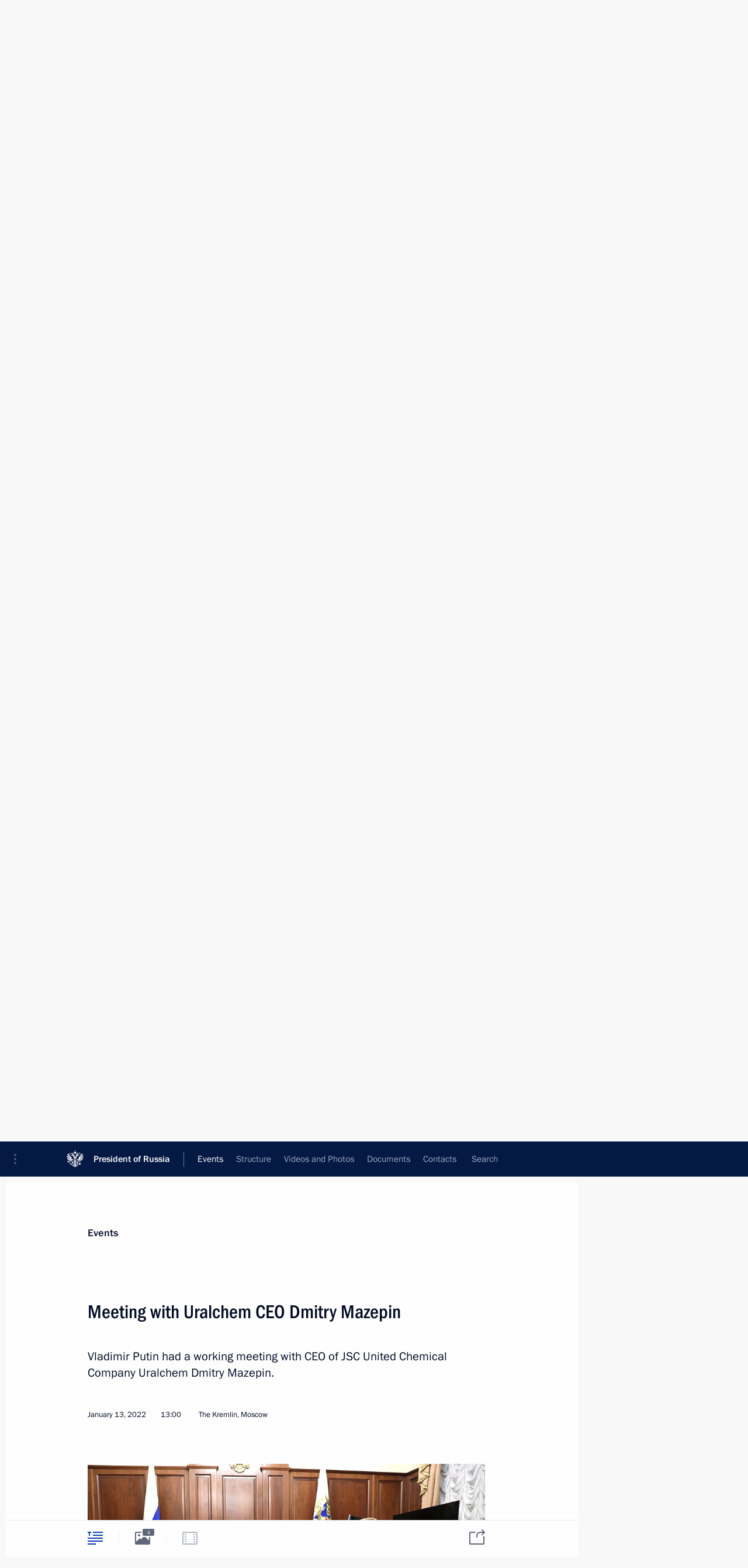

--- FILE ---
content_type: text/html; charset=UTF-8
request_url: http://www.en.kremlin.ru/events/president/news/67582
body_size: 11436
content:
<!doctype html> <!--[if lt IE 7 ]> <html class="ie6" lang="en"> <![endif]--> <!--[if IE 7 ]> <html class="ie7" lang="en"> <![endif]--> <!--[if IE 8 ]> <html class="ie8" lang="en"> <![endif]--> <!--[if IE 9 ]> <html class="ie9" lang="en"> <![endif]--> <!--[if gt IE 8]><!--> <html lang="en" class="no-js" itemscope="itemscope" xmlns="http://www.w3.org/1999/xhtml" itemtype="http://schema.org/ItemPage" prefix="og: http://ogp.me/ns# video: http://ogp.me/ns/video# ya: http://webmaster.yandex.ru/vocabularies/"> <!--<![endif]--> <head> <meta charset="utf-8"/> <title itemprop="name">Meeting with Uralchem CEO Dmitry Mazepin • President of Russia</title> <meta name="description" content="Vladimir Putin had a working meeting with CEO of JSC United Chemical Company Uralchem Dmitry Mazepin."/> <meta name="keywords" content="News ,Transcripts ,President"/> <meta itemprop="inLanguage" content="en"/> <meta name="msapplication-TileColor" content="#091a42"> <meta name="theme-color" content="#ffffff"> <meta name="theme-color" content="#091A42" />  <meta name="viewport" content="width=device-width,initial-scale=1,minimum-scale=0.7,ya-title=#061a44"/>  <meta name="apple-mobile-web-app-capable" content="yes"/> <meta name="apple-mobile-web-app-title" content="President of Russia"/> <meta name="format-detection" content="telephone=yes"/> <meta name="apple-mobile-web-app-status-bar-style" content="default"/>  <meta name="msapplication-TileColor" content="#061a44"/> <meta name="msapplication-TileImage" content="/static/mstile-144x144.png"/> <meta name="msapplication-allowDomainApiCalls" content="true"/> <meta name="msapplication-starturl" content="/"/> <meta name="theme-color" content="#061a44"/> <meta name="application-name" content="President of Russia"/>   <meta property="og:site_name" content="President of Russia"/>  <meta name="twitter:site" content="@KremlinRussia_E"/>   <meta property="og:type" content="article"/>  <meta property="og:title" content="Meeting with Uralchem CEO Dmitry Mazepin"/> <meta property="og:description" content="Vladimir Putin had a working meeting with CEO of JSC United Chemical Company Uralchem Dmitry Mazepin."/> <meta property="og:url" content="http://en.kremlin.ru/events/president/news/67582"/> <meta property="og:image" content="http://static.kremlin.ru/media/events/photos/medium/1LnjVaABbKb8Hcht1wMfDpR9x5C0M7RB.jpg"/>    <meta property="ya:ovs:adult" content="false"/>  <meta property="ya:ovs:upload_date" content="2022-01-13"/>      <meta name="twitter:card" content="summary"/>   <meta name="twitter:description" content="Vladimir Putin had a working meeting with CEO of JSC United Chemical Company Uralchem Dmitry Mazepin."/> <meta name="twitter:title" content="Meeting with Uralchem CEO Dmitry Mazepin"/>    <meta name="twitter:image:src" content="http://static.kremlin.ru/media/events/photos/medium/1LnjVaABbKb8Hcht1wMfDpR9x5C0M7RB.jpg"/> <meta name="twitter:image:width" content="680"/> <meta name="twitter:image:height" content="420"/>           <link rel="icon" type="image/png" href="/static/favicon-32x32.png" sizes="32x32"/>   <link rel="icon" type="image/png" href="/static/favicon-96x96.png" sizes="96x96"/>   <link rel="icon" type="image/png" href="/static/favicon-16x16.png" sizes="16x16"/>    <link rel="icon" type="image/png" href="/static/android-chrome-192x192.png" sizes="192x192"/> <link rel="manifest" href="/static/en/manifest.json"/>         <link rel="apple-touch-icon" href="/static/apple-touch-icon-57x57.png" sizes="57x57"/>   <link rel="apple-touch-icon" href="/static/apple-touch-icon-60x60.png" sizes="60x60"/>   <link rel="apple-touch-icon" href="/static/apple-touch-icon-72x72.png" sizes="72x72"/>   <link rel="apple-touch-icon" href="/static/apple-touch-icon-76x76.png" sizes="76x76"/>   <link rel="apple-touch-icon" href="/static/apple-touch-icon-114x114.png" sizes="114x114"/>   <link rel="apple-touch-icon" href="/static/apple-touch-icon-120x120.png" sizes="120x120"/>   <link rel="apple-touch-icon" href="/static/apple-touch-icon-144x144.png" sizes="144x144"/>   <link rel="apple-touch-icon" href="/static/apple-touch-icon-152x152.png" sizes="152x152"/>   <link rel="apple-touch-icon" href="/static/apple-touch-icon-180x180.png" sizes="180x180"/>               <link rel="stylesheet" type="text/css" media="all" href="/static/css/screen.css?ba15e963ac"/> <link rel="stylesheet" href="/static/css/print.css" media="print"/>  <!--[if lt IE 9]> <link rel="stylesheet" href="/static/css/ie8.css"/> <script type="text/javascript" src="/static/js/vendor/html5shiv.js"></script> <script type="text/javascript" src="/static/js/vendor/respond.src.js"></script> <script type="text/javascript" src="/static/js/vendor/Konsole.js"></script> <![endif]--> <!--[if lte IE 9]> <link rel="stylesheet" href="/static/css/ie9.css"/> <script type="text/javascript" src="/static/js/vendor/ierange-m2.js"></script> <![endif]--> <!--[if lte IE 6]> <link rel="stylesheet" href="/static/css/ie6.css"/> <![endif]--> <link rel="alternate" type="text/html" hreflang="ru" href="http://kremlin.ru/events/president/news/67582"/>   <link rel="author" href="/about"/> <link rel="home" href="/"/> <link rel="search" href="/opensearch.xml" title="President of Russia" type="application/opensearchdescription+xml"/> <link rel="image_src" href="http://static.kremlin.ru/media/events/photos/medium/1LnjVaABbKb8Hcht1wMfDpR9x5C0M7RB.jpg" /><link rel="canonical" href="http://en.kremlin.ru/events/president/news/67582" /> <script type="text/javascript">
window.config = {staticUrl: '/static/',mediaUrl: 'http://static.kremlin.ru/media/',internalDomains: 'kremlin.ru|uznai-prezidenta.ru|openkremlin.ru|президент.рф|xn--d1abbgf6aiiy.xn--p1ai'};
</script></head> <body class=" is-reading"> <div class="header" itemscope="itemscope" itemtype="http://schema.org/WPHeader" role="banner"> <div class="topline topline__menu"> <a class="topline__toggleaside" accesskey="=" aria-label="Portal Menu" role="button" href="#sidebar" title="Portal Menu"><i></i></a> <div class="topline__in"> <a href="/" class="topline__head" rel="home" accesskey="1" data-title="President of Russia"> <i class="topline__logo"></i>President of Russia</a> <div class="topline__togglemore" data-url="/mobile-menu"> <i class="topline__togglemore_button"></i> </div> <div class="topline__more"> <nav aria-label="Main menu"> <ul class="nav"><li class="nav__item" itemscope="itemscope" itemtype="http://schema.org/SiteNavigationElement"> <a href="/events/president/news" class="nav__link is-active" accesskey="2" itemprop="url"><span itemprop="name">Events</span></a> </li><li class="nav__item" itemscope="itemscope" itemtype="http://schema.org/SiteNavigationElement"> <a href="/structure/president" class="nav__link" accesskey="3" itemprop="url"><span itemprop="name">Structure</span></a> </li><li class="nav__item" itemscope="itemscope" itemtype="http://schema.org/SiteNavigationElement"> <a href="/multimedia/video" class="nav__link" accesskey="4" itemprop="url"><span itemprop="name">Videos and Photos</span></a> </li><li class="nav__item" itemscope="itemscope" itemtype="http://schema.org/SiteNavigationElement"> <a href="/acts/news" class="nav__link" accesskey="5" itemprop="url"><span itemprop="name">Documents</span></a> </li><li class="nav__item" itemscope="itemscope" itemtype="http://schema.org/SiteNavigationElement"> <a href="/contacts" class="nav__link" accesskey="6" itemprop="url"><span itemprop="name">Contacts</span></a> </li> <li class="nav__item last" itemscope="itemscope" itemtype="http://schema.org/SiteNavigationElement"> <a class="nav__link nav__link_search" href="/search" accesskey="7" itemprop="url" title="Global website search"> <span itemprop="name">Search</span> </a> </li>  </ul> </nav> </div> </div> </div>  <div class="search"> <ul class="search__filter"> <li class="search__filter__item is-active"> <a class="search_without_filter">Search this website</a> </li>   </ul> <div class="search__in">   <form name="search" class="form search__form simple_search form_special" method="get" action="/search" tabindex="-1" role="search" > <fieldset>  <input type="hidden" name="section" class="search__section_value"/> <input type="hidden" name="since" class="search__since_value"/> <input type="hidden" name="till" class="search__till_value"/> <span class="form__field input_wrapper"> <input type="text" name="query" class="search__form__input" id="search__form__input" lang="en" accesskey="-"  required="required" size="74" title="Enter search" autocomplete="off" data-autocomplete-words-url="/_autocomplete/words" data-autocomplete-url="/_autocomplete"/> <i class="search_icon"></i> <span class="text_overflow__limiter"></span> </span> <span class="form__field button__wrapper">  <button id="search-simple-search-button" class="submit search__form__button">Search</button> </span> </fieldset> </form>   </div> </div>  <div class="topline_nav_mobile"></div>  </div> <div class="main-wrapper"> <div class="subnav-view" role="complementary" aria-label="Additional menu"></div> <div class="wrapsite"> <div class="content-view" role="main"></div><div class="footer" id="footer" itemscope="itemscope" itemtype="http://schema.org/WPFooter"> <div class="footer__in"> <div role="complementary" aria-label="Portal Menu"> <div class="footer__mobile"> <a href="/"> <i class="footer__logo_mob"></i> <div class="mobile_title">President of Russia</div> <div class="mobile_caption">Mobile version</div> </a> </div> <div class="footer__col col_mob"> <h2 class="footer_title">President's<br/>website<br/>sections</h2> <ul class="footer_list nav_mob"><li class="footer_list_item" itemscope="itemscope" itemtype="http://schema.org/SiteNavigationElement"> <a href="/events/president/news"  class="is-active" itemprop="url"> <span itemprop="name">Events</span> </a> </li> <li class="footer_list_item" itemscope="itemscope" itemtype="http://schema.org/SiteNavigationElement"> <a href="/structure/president"  itemprop="url"> <span itemprop="name">Structure</span> </a> </li> <li class="footer_list_item" itemscope="itemscope" itemtype="http://schema.org/SiteNavigationElement"> <a href="/multimedia/video"  itemprop="url"> <span itemprop="name">Videos and Photos</span> </a> </li> <li class="footer_list_item" itemscope="itemscope" itemtype="http://schema.org/SiteNavigationElement"> <a href="/acts/news"  itemprop="url"> <span itemprop="name">Documents</span> </a> </li> <li class="footer_list_item" itemscope="itemscope" itemtype="http://schema.org/SiteNavigationElement"> <a href="/contacts"  itemprop="url"> <span itemprop="name">Contacts</span> </a> </li>  <li class="footer__search footer_list_item footer__search_open" itemscope="itemscope" itemtype="http://schema.org/SiteNavigationElement"> <a href="/search" itemprop="url"> <i></i> <span itemprop="name">Search</span> </a> </li> <li class="footer__search footer_list_item footer__search_hidden" itemscope="itemscope" itemtype="http://schema.org/SiteNavigationElement"> <a href="/search" itemprop="url"> <i></i> <span itemprop="name">Search</span> </a> </li> <li class="footer__smi footer_list_item" itemscope="itemscope" itemtype="http://schema.org/SiteNavigationElement"> <a href="/press/announcements" itemprop="url" class="is-special"><i></i><span itemprop="name">For the Media</span></a> </li> <li class="footer_list_item" itemscope="itemscope" itemtype="http://schema.org/SiteNavigationElement"> <a href="/subscribe" itemprop="url"><i></i><span itemprop="name">Subscribe</span></a> </li> <li class="footer_list_item hidden_mob" itemscope="itemscope" itemtype="http://schema.org/SiteNavigationElement"> <a href="/catalog/glossary" itemprop="url" rel="glossary"><span itemprop="name">Directory</span></a> </li> </ul> <ul class="footer_list"> <li class="footer__special" itemscope="itemscope" itemtype="http://schema.org/SiteNavigationElement"> <a href="http://en.special.kremlin.ru/events/president/news" itemprop="url" class="is-special no-warning"><i></i><span itemprop="name">Version for People with Disabilities</span></a> </li> </ul> <ul class="footer_list nav_mob"> <li itemscope="itemscope" itemtype="http://schema.org/SiteNavigationElement" class="language footer_list_item">   <a href="http://kremlin.ru/events/president/news/67582" rel="alternate" hreflang="ru" itemprop="url" class=" no-warning"> <span itemprop="name"> Русский </span> </a> <meta itemprop="inLanguage" content="ru"/>   </li> </ul> </div> <div class="footer__col"> <h2 class="footer_title">President's<br/>website<br/>resources</h2> <ul class="footer_list"> <li class="footer__currentsite footer_list_item" itemscope="itemscope" itemtype="http://schema.org/SiteNavigationElement"> <a href="/" itemprop="url">President of Russia<span itemprop="name">Current resource</span> </a> </li> <li class="footer_list_item"> <a href="http://kremlin.ru/acts/constitution" class="no-warning">The Constitution of Russia</a> </li> <li class="footer_list_item"> <a href="http://en.flag.kremlin.ru/" class="no-warning" rel="external">State Insignia</a> </li> <li class="footer_list_item"> <a href="https://en.letters.kremlin.ru/" class="no-warning" rel="external">Address an appeal to the President</a> </li>  <li class="footer_list_item"> <a href="http://en.putin.kremlin.ru/" class="no-warning" rel="external">Vladimir Putin’s Personal Website</a> </li>  </ul> </div> <div class="footer__col"> <h2 class="footer_title">Official Internet Resources<br/>of the President of Russia</h2> <ul class="footer_list"> <li class="footer_list_item"> <a href="https://t.me/news_kremlin_eng" rel="me" target="_blank">Telegram Channel</a> </li>  <li class="footer_list_item"> <a href="https://rutube.ru/u/kremlin/" rel="me" target="_blank">Rutube Channel</a> </li> <li class="footer_list_item"> <a href="http://www.youtube.ru/user/kremlin" rel="me" target="_blank">YouTube Channel</a> </li> </ul> </div>  <div class="footer__col footer__col_last"> <h2 class="footer_title">Legal<br/>and technical<br/>information</h2> <ul class="footer_list technical_info"> <li class="footer_list_item" itemscope="itemscope" itemtype="http://schema.org/SiteNavigationElement"> <a href="/about" itemprop="url"> <span itemprop="name">About website</span> </a> </li> <li class="footer_list_item" itemscope="itemscope" itemtype="http://schema.org/SiteNavigationElement"> <a href="/about/copyrights" itemprop="url"><span itemprop="name">Using website content</span></a> </li> <li class="footer_list_item" itemscope="itemscope" itemtype="http://schema.org/SiteNavigationElement"> <a href="/about/privacy" itemprop="url"><span itemprop="name">Personal data of website users</span></a> </li> <li class="footer_list_item" itemscope="itemscope" itemtype="http://schema.org/SiteNavigationElement"> <a href="/contacts#mailto" itemprop="url"><span itemprop="name">Contact website team</span></a> </li> </ul> </div> </div> <div role="contentinfo"> <div class="footer__license"> <p>All content on this site is licensed under</p> <p><a href="http://creativecommons.org/licenses/by/4.0/deed.en" hreflang="en" class="underline" rel="license" target="_blank">Creative Commons Attribution 4.0 International</a></p> </div> <div class="footer__copy"><span class="flag_white">Presidential </span><span class="flag_blue">Executive Office</span><span class="flag_red">2026</span> </div> </div> <div class="footer__logo"></div> </div> </div> </div> </div> <div class="gallery__wrap"> <div class="gallery__overlay"></div> <div class="gallery" role="complementary" aria-label="Fullscreen gallery"></div> </div> <div class="read" role="complementary" aria-label="Material for reading" data-href="http://www.en.kremlin.ru/events/president/news/67582" data-stream-url="/events/president/news/by-date/13.01.2022"> <div class="read__close_wrapper"> <a href="/events/president/news/by-date/13.01.2022" class="read__close" title="Press Esc to close"><i></i></a> </div> <div class="read__scroll" role="tabpanel"> <article class="read__in hentry h-entry" itemscope="itemscope" itemtype="http://schema.org/NewsArticle" id="event-67582" role="document" aria-describedby="read-lead"> <div class="read__content"> <div class="read__top">  <div class="width_limiter"> <a href="/events/president/news" class="read__categ" rel="category" data-info="Open">Events</a> <h1 class="entry-title p-name" itemprop="name">Meeting with Uralchem CEO Dmitry Mazepin</h1> <div class="read__lead entry-summary p-summary" itemprop="description" role="heading" id="read-lead">  <div><p>Vladimir Putin had a working meeting with CEO of JSC United Chemical Company Uralchem Dmitry Mazepin.</p></div>   </div> <div class="read__meta"><time class="read__published" datetime="2022-01-13" itemprop="datePublished">January 13, 2022</time>  <div class="read__time">13:00</div>  <div class="read__place p-location"><i></i>The Kremlin, Moscow</div> <meta itemprop="inLanguage" content="en"/> </div> </div> </div> <div class="entry-content e-content read__internal_content" itemprop="articleBody">       <div class="slider masha-ignore" id="slider-15733" role="listbox"><div class="slider__slides"  data-cycle-caption-template="{{slideNum}} of {{slideCount}}" data-cycle-starting-slide="0">    <div class="slide starting-slide" data-cycle-desc="With Uralchem CEO Dmitry Mazepin."> <div class="slider__block" data-text="With Uralchem CEO Dmitry Mazepin."> <img    src="http://static.kremlin.ru/media/events/photos/big/heLk0l7OO3GpzcaVh0nNzLTTAXdY9j8k.jpg" srcset="http://static.kremlin.ru/media/events/photos/big2x/6whiM4kch87O0emf4ASx7q8bjmrVqWRC.jpg 2x" style="background:rgb(57, 32, 22);background:linear-gradient(90deg, #392016 0%, rgba(57,32,22,0) 100%),linear-gradient(0deg, #eee1ca 0%, rgba(238,225,202,0) 100%),linear-gradient(270deg, #b88264 0%, rgba(184,130,100,0) 100%),linear-gradient(180deg, #5667ed 0%, rgba(86,103,237,0) 100%);"    width="940" height="580"  data-text="With Uralchem CEO Dmitry Mazepin." alt="With Uralchem CEO Dmitry Mazepin." class="" id="photo-67370" itemprop="contentUrl" data-cycle-desc="With Uralchem CEO Dmitry Mazepin."/> <meta itemprop="thumbnailUrl" content="http://static.kremlin.ru/media/events/photos/small/xkeAaM4LAy9TtPW6LV4ioDA2eRLAI04b.jpg"/> <meta itemprop="datePublished" content="2022-01-13"/> </div> </div>   <div class="slide" data-cycle-desc="With Uralchem CEO Dmitry Mazepin."> <div class="slider__block" data-text="With Uralchem CEO Dmitry Mazepin."> <img    src="http://static.kremlin.ru/media/events/photos/big/AY8c1k2A0EBmmdDzrAxleIk75nWV6aZJ.jpg" srcset="http://static.kremlin.ru/media/events/photos/big2x/AALAsAUjg4FGWmGALNhwt7AmRDtsZpDO.jpg 2x" style="background:rgb(21, 24, 42);background:linear-gradient(180deg, #15182a 0%, rgba(21,24,42,0) 100%),linear-gradient(0deg, #ab8866 0%, rgba(171,136,102,0) 100%),linear-gradient(90deg, #dcd7d0 0%, rgba(220,215,208,0) 100%),linear-gradient(270deg, #494fb1 0%, rgba(73,79,177,0) 100%);"    width="940" height="580"  data-text="With Uralchem CEO Dmitry Mazepin." alt="With Uralchem CEO Dmitry Mazepin." class="" id="photo-67371" itemprop="contentUrl" data-cycle-desc="With Uralchem CEO Dmitry Mazepin."/> <meta itemprop="thumbnailUrl" content="http://static.kremlin.ru/media/events/photos/small/KfqjsEnCm93q4NNXr4bTKjhQ1DNRk3sq.jpg"/> <meta itemprop="datePublished" content="2022-01-13"/> </div> </div>   <div class="slide" data-cycle-desc="Uralchem CEO Dmitry Mazepin."> <div class="slider__block" data-text="Uralchem CEO Dmitry Mazepin."> <img    src="http://static.kremlin.ru/media/events/photos/big/1ywO5Uf9p680FmrIrMqiKtXTTgireHqB.jpg" srcset="http://static.kremlin.ru/media/events/photos/big2x/GPHd59dntWzhgVxus3OaA89rAJdZSLFX.jpg 2x" style="background:rgb(63, 30, 17);background:linear-gradient(180deg, #3f1e11 0%, rgba(63,30,17,0) 100%),linear-gradient(0deg, #ab876f 0%, rgba(171,135,111,0) 100%),linear-gradient(270deg, #c5b099 0%, rgba(197,176,153,0) 100%),linear-gradient(90deg, #6c6360 0%, rgba(108,99,96,0) 100%);"    width="940" height="580"  data-text="Uralchem CEO Dmitry Mazepin." alt="Uralchem CEO Dmitry Mazepin." class="" id="photo-67372" itemprop="contentUrl" data-cycle-desc="Uralchem CEO Dmitry Mazepin."/> <meta itemprop="thumbnailUrl" content="http://static.kremlin.ru/media/events/photos/small/tKADhi9FhyktgjZAtTqbnA98rCdQFaHm.jpg"/> <meta itemprop="datePublished" content="2022-01-13"/> </div> </div>   <div class="slide" data-cycle-desc="With Uralchem CEO Dmitry Mazepin."> <div class="slider__block" data-text="With Uralchem CEO Dmitry Mazepin."> <img    src="http://static.kremlin.ru/media/events/photos/big/OtIZO5UYJE5igfbOafWlDcYRM2wSyBZG.jpg" srcset="http://static.kremlin.ru/media/events/photos/big2x/Nf8hvf8jQLcksFLSu1JAmd094px0cpHT.jpg 2x" style="background:rgb(61, 32, 22);background:linear-gradient(90deg, #3d2016 0%, rgba(61,32,22,0) 100%),linear-gradient(0deg, #a89584 0%, rgba(168,149,132,0) 100%),linear-gradient(270deg, #ff602f 0%, rgba(255,96,47,0) 100%),linear-gradient(180deg, #f4eee8 0%, rgba(244,238,232,0) 100%);"    width="940" height="580"  data-text="With Uralchem CEO Dmitry Mazepin." alt="With Uralchem CEO Dmitry Mazepin." class="" id="photo-67373" itemprop="contentUrl" data-cycle-desc="With Uralchem CEO Dmitry Mazepin."/> <meta itemprop="thumbnailUrl" content="http://static.kremlin.ru/media/events/photos/small/HrW7c13iq9WkXEvPDsoPAYXA7ArfAAMM.jpg"/> <meta itemprop="datePublished" content="2022-01-13"/> </div> </div>  <div class="slider__next" role="button"><i></i></div> <div class="slider__prev" role="button"><i></i></div> </div> <div class="slider__description"> <div class="slider_caption"></div> <div class="slider_overlay"></div> </div> </div>      <p><b>President of Russia
Vladimir Putin</b>: Mr
Mazepin, good afternoon.</p><p>I know that you and your company are
implementing an extensive social programme in the regions where you operate. Could
start with that?</p><p><b>Uralchem CEO Dmitry
Mazepin</b>: Mr
President, thank you very much for the opportunity to meet in person during such
a difficult pandemic period.</p><p>I would like to say a few words about the company. Uralchem employs about 30,000 people. Of these, 60 percent have been vaccinated
and 20 percent have recently recovered from COVID-19, so doctors have recommended
that they postpone vaccination. The company is operating steadily, and there
are no problems. We know how to prevent them and how to tackle them, if
necessary.</p><p>Along with our focus on public health, we also undertake
as much social responsibility as we can handle and participate in many social
projects. For example, we have signed an agreement with the government of the Perm Territory and the Berezniki city administration on relocation of employees
and residents from dilapidated housing in the area where an industrial accident
occurred 15 years ago.</p><p><b>Vladimir Putin</b>: Sinkholes, right?</p><p><b>Dmitry Mazepin</b>: Well, no new sinkholes, and the soil has stabilised. But the exclusion zone is still in place. We have
allocated 4.2 billion rubles to build an entire new neighbourhood, Lyubimov. The other districts have been revived, and the city is growing.</p><p>The company has also allocated 3.7 billion
rubles over the past two years for the creation of social infrastructure. A clinic, a preschool centre, a sports and recreation centre, and an indoor
skating rink have been built. We have completed financing for a major church.</p><p>We are also building housing for our employees;
we have spent about 3 billion rubles to build 730 flats. This summer, we bought
300 flats in the Kirov Region and donated them to social workers.</p><p>The company also participates in the large federal
project Sirius. We have allocated over 3 billion rubles to build a concert
hall.</p><p><b>Vladimir Putin</b>: A theatre. Is the construction
progressing?</p><p><b>Dmitry Mazepin</b>: Yes, it is. Work is underway, there
will be a huge building near the Formula 1 track. It is a big project that will
be very useful to the Sirius Foundation.</p><p>If I may, I would like to report briefly on the company’s performance results.</p><p>As I have said, the company’s
performance is stable, and we are leading the way in mineral fertiliser production.
We have every reason to be confident that the company will develop because we
believe, the Earth’s population will increase by two billion in the next two or three decades. Global per capita plowland areas will dwindle. It may be
strange, but these arable lands continue to expand in Russia, due to changing
temperatures. A decade ago, our fertiliser deliveries to Tatarstan, the Kirov
Region, Udmurtia and the Perm Territory were not very impressive. To be honest,
we have now tripled these volumes. And we have learned to cultivate these
lands, with the climate helping us. Therefore we believe that the national
agriculture sector will grow, and, of course, it is achieving impressive
results.</p><p>China, Brazil, the United States,
Europe and India consume the bulk of potassium.</p><p>I would like to note that, as you
know, Africa is unable to buy fertiliser because of skyrocketing prices. And we
predict that there will be certain demographic problems.</p><p><b>Vladimir Putin:</b> Food problems, in the first place. </p><p><b>Dmitry Mazepin:</b> Food problems. We are interested in working in Africa, but they have no
capabilities. Industrial countries either subsidise or shut down their markets.</p><p>Therefore you have made the right
decision by instructing us to closely monitor domestic deliveries.</p><p><b>Vladimir Putin:</b> Are European partners also downsizing production? I mean your partners.
</p><p><b>Dmitry Mazepin:</b> We have virtually no partners in the potassium sector; this concerns
nitrogen fertiliser. </p><p>Regarding potassium, you will see
potassium sales if we go to the next page. These are global potassium
producers. Two Canadian companies control 30 percent of the market, Russia and Belarus control 18 percent each, and China does not operate on foreign markets.</p><p><b>Vladimir Putin:</b> They consume everything at home.</p><p><b>Dmitry Mazepin:</b> And they also buy the same amounts. They consume 16 million and produce
eight million.</p><p><b>Vladimir Putin:</b> More than everybody else. </p><p><b>Dmitry Mazepin:</b> Yes. </p><p>We sell potassium to 76 countries.
These huge deliveries require a solution to logistics problems. </p><p>I have a separate report on how we
have implemented your instruction to freeze prices. We have voluntarily fixed the prices in May 2021. As for potassium, the Government has
no grievances, and potassium is not on the list of quota-controlled mineral
fertilisers, because I have promised the heads of ministries, and I am keeping
my promise. </p><p>There were certain breakdowns and lapses involving nitrogen and phosphorus fertiliser, and therefore the Government decided to introduce quotas.</p><p>This is why the situation is stable
now, and these charts show that we provide our agriculturists with fertiliser
at a third of the price. </p><p><b>Vladimir Putin</b>:
Our aim is not to prevent the domestic fertiliser producers from benefitting
from the market situation, but to provide our own market with the necessary
amount of fertiliser for agriculture. I think that both objectives are
reachable, although at first sight it seems that they are mutually exclusive.
Nevertheless, our companies will be able to profit from the situation and make
decent gains. But in the first place, of course, they should meet the needs of the domestic market.</p><p><b>Dmitry Mazepin</b>:
Mr President, you are absolutely right. As a company, we have increased the supply of nitrogen fertiliser to the domestic market by 20 percent over the last two years. </p><p>Five years from now, we will
celebrate the 100<sup>th</sup> anniversary of the start of potassium mining.
So, we are the oldest company. As I said, Uralkali employs 21,000 personnel. We
are based in Berezniki and Solikamsk. The only thing I would like to draw your
attention to is that we continue to deal with an old local problem, because
there are about 40,000 kilometres of tunnels under Berezniki and Solikamsk.
When the construction began, it was under villages that later gave rise to towns. Therefore, we are tackling all
these issues jointly with the Ministry of Natural Resources and Environment and the Ministry of Industry and Trade. </p><p> &lt;…&gt;</p> <div class="read__bottommeta hidden-copy"> <div class="width_limiter">   <div class="read__tags masha-ignore">   <div class="read__tagscol"> <h3>Topics</h3> <ul class="read__taglist"><li class="p-category"> <a href="/catalog/keywords/63/events" rel="tag"><i></i>Industry </a> </li>  </ul> </div>   </div>                <div class="read__status masha-ignore"> <div class="width_limiter"> <h3>Publication status</h3> <p>Published in sections: <a href="/events/president/news">News</a>, <a href="/events/president/transcripts">Transcripts</a><br/> </p><p> Publication date:    <time datetime="2022-01-13">January 13, 2022, 13:00</time> </p><p class="print_link_wrap"> Direct link: <a class="print_link" href="http://en.kremlin.ru/d/67582">en.kremlin.ru/d/67582</a> </p>  <p> <a class="text_version_link" href="/events/president/news/copy/67582" rel="nofollow" target="_blank">Text version</a> </p>  </div> </div>  </div> </div> </div> </div> </article> </div>    <div class="read__tabs False" role="tablist"> <div class="gradient-shadow"></div> <div class="width_limiter">  <a href="/events/president/news/67582" class="tabs_article is-active big with_small_tooltip" title="Text" aria-label="Text" role="tab"><i aria-hidden="true"></i> <div class="small_tooltip" aria-hidden="true"><span class="small_tooltip_text">Text</span></div> </a>  <i class="read__sep"></i> <a href="/events/president/news/67582/photos" class="tabs_photo with_small_tooltip" title="Photo" aria-label="Photo" role="tab"><i aria-hidden="true"><sup class="tabs__count">4</sup></i> <div class="small_tooltip" aria-hidden="true"><span class="small_tooltip_text">Photo</span></div> </a>   <i class="read__sep"></i> <a class="tabs_video disabled" title="Video" aria-hidden="true" role="tab"><i></i> </a>      <div class="right_tabs">  <p class="over_tabs"></p> <div class="tabs_share read__share with_small_tooltip" title="Share" role="tab" tabindex="0" aria-expanded="false" onclick="" aria-label="Share"><i aria-hidden="true"></i> <div class="small_tooltip" aria-hidden="true"><span class="small_tooltip_text">Share</span></div> <div class="share_material">   <div class="width_limiter"> <div class="share_where" id="share-permalink">Direct link</div> <div class="share_link share_link_p" tabindex="0" role="textbox" aria-labelledby="share-permalink"> <span class="material_link" id="material_link">http://en.kremlin.ru/events/president/news/67582</span> </div> <div class="share_where">Share</div> <div class="krln-share_list"> <ul class="share_sites">             <li> <a target="_blank" class="share_to_site no-warning" href="https://www.vk.com/share.php?url=http%3A//www.en.kremlin.ru/events/president/news/67582&amp;title=Meeting%20with%20Uralchem%20CEO%20Dmitry%20Mazepin&amp;description=%3Cp%3EVladimir%20Putin%20had%20a%C2%A0working%20meeting%20with%20CEO%20of%C2%A0JSC%20United%20Chemical%20Company%20Uralchem%20Dmitry%20Mazepin.%3C/p%3E&amp;image=http%3A//static.kremlin.ru/media/events/photos/medium/1LnjVaABbKb8Hcht1wMfDpR9x5C0M7RB.jpg" data-service="vkontakte" rel="nofollow"> VK </a> </li> <li> <a target="_blank" class="share_to_site no-warning" href="https://t.me/share/url?url=http%3A//www.en.kremlin.ru/events/president/news/67582&amp;text=Meeting%20with%20Uralchem%20CEO%20Dmitry%20Mazepin" data-service="vkontakte" rel="nofollow"> Telegram </a> </li> <li> <a target="_blank" class="share_to_site no-warning" href="https://connect.ok.ru/offer?url=http%3A//www.en.kremlin.ru/events/president/news/67582&amp;title=Meeting%20with%20Uralchem%20CEO%20Dmitry%20Mazepin" data-service="vkontakte" rel="nofollow"> Ok </a> </li> <!-- <li><a target="_blank" class="share_to_site no-warning" href="https://www.twitter.com/share?url=http%3A//www.en.kremlin.ru/events/president/news/67582&amp;counturl=http%3A//www.en.kremlin.ru/events/president/news/67582&amp;text=Meeting%20with%20Uralchem%20CEO%20Dmitry%20Mazepin&amp;via=KremlinRussia_E&amp;lang=en" data-service="twitter" rel="nofollow">Twitter</a></li> --> </ul> <ul class="share_sites"> <li> <button  class="no-warning copy_url_button" data-url='http://www.en.kremlin.ru/events/president/news/67582'> Copy link </button> </li> <li><a href="#share-mail" class="share_send_email">Send by email</a></li> </ul> <ul class="share_sites"> <li class="share_print"> <a href="/events/president/news/67582/print" class="share_print_label share_print_link no-warning"> <i class="share_print_icon"></i>Print</a> </li> </ul> </div> </div>  <div class="share_mail" id="share-mail"> <div class="width_limiter"> <form method="POST" action="/events/president/news/67582/email" class="emailform form"> <div class="share_where">Send by email</div> <label class="share_where_small">Message preview</label> <div class="share_message"> <p class="message_info">Official Website of the President of Russia:</p> <p class="message_info">Meeting with Uralchem CEO Dmitry Mazepin</p> <p class="message_link">http://en.kremlin.ru/events/president/news/67582</p> </div> <div class="form__email"> <label for="email" class="share_where_small">Addressee email</label> <input type="email" name="mailto" required="required" id="email" autocomplete="on" title="Email address required"/> </div> <div class="emailform__act"> <button type="submit" class="submit">Send</button> </div> </form> </div> </div>  </div> </div> </div>  </div> </div>   <div class="read__updated">Last updated at <time datetime="2022-01-13">January 13, 2022, 16:57</time> </div> </div> <div class="wrapsite__outside hidden-print"><div class="wrapsite__overlay"></div></div><div class="sidebar" tabindex="-1" itemscope="itemscope" itemtype="http://schema.org/WPSideBar"> <div class="sidebar__content">    <div class="sidebar_lang">  <div class="sidebar_title_wrapper hidden"> <h2 class="sidebar_title">Официальные сетевые ресурсы</h2> <h3 class="sidebar_title sidebar_title_caption">Президента России</h3> </div> <div class="sidebar_title_wrapper is-visible"> <h2 class="sidebar_title">Official Internet Resources</h2> <h3 class="sidebar_title sidebar_title_caption">of the President of Russia</h3> </div> <span class="sidebar_lang_item sidebar_lang_first"> <a tabindex="0" href="http://kremlin.ru/events/president/news/67582" rel="alternate" hreflang="ru" itemprop="url" class="is-active"> <span>Русский</span> </a> </span><span class="sidebar_lang_item"> <a tabindex="-1" rel="alternate" hreflang="en" itemprop="url" > <span>English</span> </a> </span> <meta itemprop="inLanguage" content="ru"/>   </div> <ul class="sidebar_list">  <li itemscope="itemscope" itemtype="http://schema.org/SiteNavigationElement"> <a href="/press/announcements" class="sidebar__special" itemprop="url" tabindex="0"><span itemprop="name">For the Media</span></a> </li> <li itemscope="itemscope" itemtype="http://schema.org/SiteNavigationElement"> <a href="http://en.special.kremlin.ru/events/president/news" class="sidebar__special no-warning" itemprop="url" tabindex="0"><span itemprop="name">Version for People with Disabilities</span></a> </li>  <li itemscope="itemscope" itemtype="http://schema.org/SiteNavigationElement"> <a href="https://t.me/news_kremlin_eng" class="sidebar__special" itemprop="url" tabindex="0" rel="me" target="_blank" ><span itemprop="name">Telegram Channel</span></a> </li>  <li itemscope="itemscope" itemtype="http://schema.org/SiteNavigationElement"> <a href="https://rutube.ru/u/kremlin/" class="sidebar__special" itemprop="url" tabindex="0" rel="me" target="_blank" ><span itemprop="name">Rutube Channel</span></a> </li> <li itemscope="itemscope" itemtype="http://schema.org/SiteNavigationElement"> <a href="http://www.youtube.ru/user/kremlin" class="sidebar__special" itemprop="url" tabindex="0" rel="me" target="_blank" ><span itemprop="name">YouTube Channel</span></a> </li> </ul> <ul class="sidebar_list sidebar_list_other"> <li itemscope="itemscope" itemtype="http://schema.org/SiteNavigationElement">  <a href="/" class="no-warning" itemprop="url" tabindex="0">  <span itemprop="name">Website of the President of Russia</span> </a> </li>  <li itemscope="itemscope" itemtype="http://schema.org/SiteNavigationElement">  <a href="http://en.flag.kremlin.ru/" class="no-warning" itemprop="url" tabindex="0" rel="external">  <span itemprop="name">State Insignia</span></a> </li> <li itemscope="itemscope" itemtype="http://schema.org/SiteNavigationElement"> <a href="https://en.letters.kremlin.ru/" class="no-warning" itemprop="url" tabindex="0" rel="external"><span itemprop="name">Address an appeal to the President</span></a> </li>  <li itemscope="itemscope" itemtype="http://schema.org/SiteNavigationElement">  <a href="http://en.putin.kremlin.ru/" class="no-warning" itemprop="url" tabindex="0" rel="external">  <span itemprop="name">Vladimir Putin’s Personal Website</span> </a> </li> <li itemscope="itemscope" itemtype="http://schema.org/SiteNavigationElement"> <a href="http://20.kremlin.ru/en/" class="no-warning" itemprop="url" tabindex="0" rel="external"><span itemprop="name">Putin. 20 years</span></a> </li>  </ul> </div> <p class="sidebar__signature">Presidential Executive Office<br/>2026</p> </div><script type="text/javascript" src="/static/js/app.js?39d4bd2fd8"></script></body> </html>